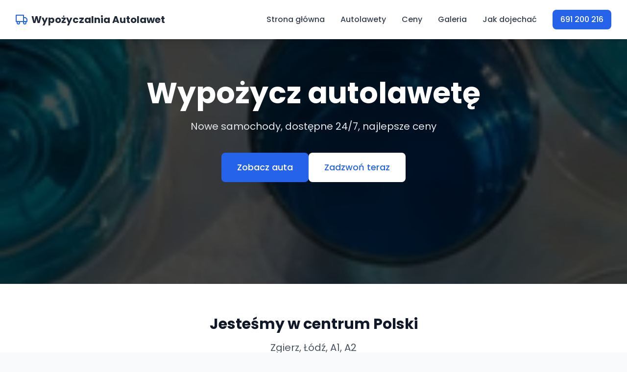

--- FILE ---
content_type: text/html; charset=UTF-8
request_url: http://wypozyczalnialawet.net/cennik/
body_size: 6070
content:
<!DOCTYPE html>
<html lang="pl">
<head>
    <meta charset="UTF-8">
    <meta name="viewport" content="width=device-width, initial-scale=1.0">
    <title>Wypożyczalnia Lawet - RMS</title>
    <link rel="icon" type="image/x-icon" href="/static/favicon.ico">
    <script src="https://cdn.tailwindcss.com"></script>
    <link href="https://unpkg.com/aos@2.3.1/dist/aos.css" rel="stylesheet">
    <script src="https://unpkg.com/aos@2.3.1/dist/aos.js"></script>
    <script src="https://cdn.jsdelivr.net/npm/feather-icons/dist/feather.min.js"></script>
    <script src="https://unpkg.com/feather-icons"></script>
    <link href="https://fonts.googleapis.com/css2?family=Poppins:wght@300;400;500;600;700&display=swap" rel="stylesheet">
    <style>
        body {
            font-family: 'Poppins', sans-serif;
        }
        .hero-bg {
            background: linear-gradient(rgba(0, 0, 0, 0.7), rgba(0, 0, 0, 0.7)), url('http://static.photos/transport/1200x630/123') no-repeat center center;
            background-size: cover;
        }
        .feature-card:hover {
            transform: translateY(-10px);
            box-shadow: 0 20px 25px -5px rgba(0, 0, 0, 0.1), 0 10px 10px -5px rgba(0, 0, 0, 0.04);
        }
        .car-card {
            transition: all 0.3s ease;
        }
        .car-card:hover {
            transform: scale(1.03);
        }
    </style>
</head>
<body class="bg-gray-50">
    <!-- Navigation -->
    <nav class="bg-white shadow-lg fixed w-full z-10">
        <div class="max-w-7xl mx-auto px-4 sm:px-6 lg:px-8">
            <div class="flex justify-between h-20">
                <div class="flex items-center">
                    <div class="flex-shrink-0 flex items-center">
                        <i data-feather="truck" class="text-blue-600 mr-2"></i>
                        <span class="font-bold text-xl text-gray-800">Wypożyczalnia Autolawet</span>
                    </div>
                </div>
                <div class="hidden md:flex items-center space-x-8">
                    <a href="#home" class="text-gray-700 hover:text-blue-600 font-medium">Strona główna</a>
                    <a href="#cars" class="text-gray-700 hover:text-blue-600 font-medium">Autolawety</a>
                    <a href="#pricing" class="text-gray-700 hover:text-blue-600 font-medium">Ceny</a>
                    <a href="#gallery" class="text-gray-700 hover:text-blue-600 font-medium">Galeria</a>
                    <a href="#contact" class="text-gray-700 hover:text-blue-600 font-medium">Jak dojechać</a>
                    <a href="tel:691200216" class="bg-blue-600 text-white px-4 py-2 rounded-lg font-medium hover:bg-blue-700 transition">691 200 216</a>
                </div>
                <div class="md:hidden flex items-center">
                    <button id="mobile-menu-button" class="text-gray-700">
                        <i data-feather="menu" class="h-6 w-6"></i>
                    </button>
                </div>
            </div>
        </div>
        
        <!-- Mobile menu -->
        <div id="mobile-menu" class="md:hidden hidden">
            <div class="px-2 pt-2 pb-3 space-y-1 sm:px-3">
                <a href="#home" class="block px-3 py-2 rounded-md text-base font-medium text-gray-700 hover:text-blue-600">Strona główna</a>
                <a href="#cars" class="block px-3 py-2 rounded-md text-base font-medium text-gray-700 hover:text-blue-600">Autolawety</a>
                <a href="#pricing" class="block px-3 py-2 rounded-md text-base font-medium text-gray-700 hover:text-blue-600">Ceny</a>
                <a href="#gallery" class="block px-3 py-2 rounded-md text-base font-medium text-gray-700 hover:text-blue-600">Galeria</a>
                <a href="#contact" class="block px-3 py-2 rounded-md text-base font-medium text-gray-700 hover:text-blue-600">Jak dojechać</a>
                <a href="tel:691200216" class="block px-3 py-2 rounded-md text-base font-medium bg-blue-600 text-white">691 200 216</a>
            </div>
        </div>
    </nav>

    <!-- Hero Section -->
    <section id="home" class="hero-bg pt-20 pb-32">
        <div class="max-w-7xl mx-auto px-4 sm:px-6 lg:px-8">
            <div class="text-center py-20">
                <h1 class="text-4xl md:text-6xl font-bold text-white mb-6" data-aos="fade-up">
                    Wypożycz autolawetę
                </h1>
                <p class="text-xl text-gray-200 mb-10 max-w-3xl mx-auto" data-aos="fade-up" data-aos-delay="100">
                    Nowe samochody, dostępne 24/7, najlepsze ceny
                </p>
                <div class="flex flex-col sm:flex-row justify-center gap-4" data-aos="fade-up" data-aos-delay="200">
                    <a href="#cars" class="bg-blue-600 text-white px-8 py-4 rounded-lg font-medium text-lg hover:bg-blue-700 transition transform hover:scale-105">
                        Zobacz auta
                    </a>
                    <a href="tel:691200216" class="bg-white text-blue-600 px-8 py-4 rounded-lg font-medium text-lg hover:bg-gray-100 transition transform hover:scale-105">
                        Zadzwoń teraz
                    </a>
                </div>
            </div>
        </div>
    </section>

    <!-- Location Section -->
    <section class="py-16 bg-white">
        <div class="max-w-7xl mx-auto px-4 sm:px-6 lg:px-8">
            <div class="text-center mb-12">
                <h2 class="text-3xl font-bold text-gray-900 mb-4">Jesteśmy w centrum Polski</h2>
                <p class="text-xl text-gray-600">Zgierz, Łódź, A1, A2</p>
            </div>
            <div class="flex flex-col md:flex-row items-center justify-between gap-8">
                <div class="md:w-1/2">
                    <div class="bg-gray-100 p-8 rounded-lg shadow-md">
                        <h3 class="text-2xl font-bold text-gray-900 mb-4">ul. 3-maja 5</h3>
                        <p class="text-gray-700 mb-4">Centrum Zgierza, przy McDonaldzie</p>
                        <div class="flex items-center text-blue-600 font-medium">
                            <i data-feather="map-pin" class="mr-2"></i>
                            <span>Zobacz na mapie</span>
                        </div>
                    </div>
                </div>
                <div class="md:w-1/2">
                    <div class="bg-blue-50 p-8 rounded-lg shadow-md">
                        <h3 class="text-2xl font-bold text-gray-900 mb-4">Kontakt</h3>
                        <div class="flex items-center text-gray-700 mb-2">
                            <i data-feather="phone" class="mr-2 text-blue-600"></i>
                            <span class="text-xl font-medium">691 200 216</span>
                        </div>
                        <p class="text-gray-600 mt-4">Masz pytania? Skontaktuj się z nami!</p>
                    </div>
                </div>
            </div>
        </div>
    </section>

    <!-- Why Choose Us -->
    <section class="py-16 bg-gray-50">
        <div class="max-w-7xl mx-auto px-4 sm:px-6 lg:px-8">
            <div class="text-center mb-16">
                <h2 class="text-3xl font-bold text-gray-900 mb-4">Dlaczego warto nas wybrać?</h2>
                <p class="text-xl text-gray-600">Oferujemy najlepsze warunki wypożyczenia lawet</p>
            </div>
            <div class="grid grid-cols-1 md:grid-cols-2 lg:grid-cols-3 gap-8">
                <div class="bg-white p-8 rounded-lg shadow-md feature-card transition duration-300" data-aos="fade-up">
                    <div class="w-16 h-16 bg-blue-100 rounded-full flex items-center justify-center mb-6">
                        <i data-feather="map" class="text-blue-600 w-8 h-8"></i>
                    </div>
                    <h3 class="text-xl font-bold text-gray-900 mb-4">Doskonała lokalizacja</h3>
                    <p class="text-gray-600">Jesteśmy ulokowani w centrum Polski. Blisko węzła autostradowego A1, A2. W Zgierzu, koło Łodzi</p>
                </div>
                <div class="bg-white p-8 rounded-lg shadow-md feature-card transition duration-300" data-aos="fade-up" data-aos-delay="100">
                    <div class="w-16 h-16 bg-blue-100 rounded-full flex items-center justify-center mb-6">
                        <i data-feather="check-circle" class="text-blue-600 w-8 h-8"></i>
                    </div>
                    <h3 class="text-xl font-bold text-gray-900 mb-4">Nowe i wygodne auta</h3>
                    <p class="text-gray-600">Masz pewność że wypożyczasz auto nowe i wygodne. Przygotowane do robienia długich tras.</p>
                </div>
                <div class="bg-white p-8 rounded-lg shadow-md feature-card transition duration-300" data-aos="fade-up" data-aos-delay="200">
                    <div class="w-16 h-16 bg-blue-100 rounded-full flex items-center justify-center mb-6">
                        <i data-feather="dollar-sign" class="text-blue-600 w-8 h-8"></i>
                    </div>
                    <h3 class="text-xl font-bold text-gray-900 mb-4">Brak kaucji</h3>
                    <p class="text-gray-600">U nas nie płacisz kaucji! Nie musisz blokować swoich pieniędzy. Podpisujesz jedynie umowę, która załatwia wszystko.</p>
                </div>
                <div class="bg-white p-8 rounded-lg shadow-md feature-card transition duration-300" data-aos="fade-up" data-aos-delay="300">
                    <div class="w-16 h-16 bg-blue-100 rounded-full flex items-center justify-center mb-6">
                        <i data-feather="tool" class="text-blue-600 w-8 h-8"></i>
                    </div>
                    <h3 class="text-xl font-bold text-gray-900 mb-4">Pełne wyposażenie</h3>
                    <p class="text-gray-600">Autolaweta jest wyposażona we wszystkie niezbędne akcesoria do przewozu pojazdów. Nie musisz mieć swoich pasów, haków ani wyciągarek</p>
                </div>
                <div class="bg-white p-8 rounded-lg shadow-md feature-card transition duration-300" data-aos="fade-up" data-aos-delay="400">
                    <div class="w-16 h-16 bg-blue-100 rounded-full flex items-center justify-center mb-6">
                        <i data-feather="droplet" class="text-blue-600 w-8 h-8"></i>
                    </div>
                    <h3 class="text-xl font-bold text-gray-900 mb-4">Czyste auta</h3>
                    <p class="text-gray-600">Czystym samochodem przyjemniej się podróżuje. Dostajesz czyste auto i czyste auto oddajesz.</p>
                </div>
                <div class="bg-white p-8 rounded-lg shadow-md feature-card transition duration-300" data-aos="fade-up" data-aos-delay="500">
                    <div class="w-16 h-16 bg-blue-100 rounded-full flex items-center justify-center mb-6">
                        <i data-feather="credit-card" class="text-blue-600 w-8 h-8"></i>
                    </div>
                    <h3 class="text-xl font-bold text-gray-900 mb-4">Elastyczne płatności</h3>
                    <p class="text-gray-600">Płacisz tylko za czas wypożyczenia autolawety. Oferujemy konkurencyjne i proste stawki</p>
                </div>
            </div>
        </div>
    </section>

    <!-- Cars Section -->
    <section id="cars" class="py-16 bg-white">
        <div class="max-w-7xl mx-auto px-4 sm:px-6 lg:px-8">
            <div class="text-center mb-16">
                <h2 class="text-3xl font-bold text-gray-900 mb-4">Nasze samochody</h2>
                <p class="text-xl text-gray-600">Wszystkie nasze samochody z lat 2016-2017 są objęte fabryczną gwarancją producenta i są regularnie serwisowane</p>
            </div>
            <div class="grid grid-cols-1 md:grid-cols-2 lg:grid-cols-3 gap-8">
                <div class="car-card bg-gray-50 rounded-lg shadow-md overflow-hidden" data-aos="fade-up">
                    <div class="w-full h-48 bg-gray-200 flex items-center justify-center">
                        <i data-feather="truck" class="w-16 h-16 text-gray-400"></i>
                    </div>
                    <div class="p-6">
                        <h3 class="text-xl font-bold text-gray-900 mb-2">Opel Movano (2017)</h3>
                        <p class="text-gray-600 mb-4">Nowoczesna laweta z pełnym wyposażeniem</p>
                        <a href="tel:691200216" class="text-blue-600 font-medium hover:underline">Zadzwoń i zarezerwuj</a>
                    </div>
                </div>
                <div class="car-card bg-gray-50 rounded-lg shadow-md overflow-hidden" data-aos="fade-up" data-aos-delay="100">
                    <div class="w-full h-48 bg-gray-200 flex items-center justify-center">
                        <i data-feather="truck" class="w-16 h-16 text-gray-400"></i>
                    </div>
                    <div class="p-6">
                        <h3 class="text-xl font-bold text-gray-900 mb-2">Renault Master (2014)</h3>
                        <p class="text-gray-600 mb-4">Sprawdzony model z dużą przestrzenią</p>
                        <a href="tel:691200216" class="text-blue-600 font-medium hover:underline">Zadzwoń i zarezerwuj</a>
                    </div>
                </div>
                <div class="car-card bg-gray-50 rounded-lg shadow-md overflow-hidden" data-aos="fade-up" data-aos-delay="200">
                    <div class="w-full h-48 bg-gray-200 flex items-center justify-center">
                        <i data-feather="truck" class="w-16 h-16 text-gray-400"></i>
                    </div>
                    <div class="p-6">
                        <h3 class="text-xl font-bold text-gray-900 mb-2">Opel Movano (2016)</h3>
                        <p class="text-gray-600 mb-4">Niezawodna laweta dla profesjonalistów</p>
                        <a href="tel:691200216" class="text-blue-600 font-medium hover:underline">Zadzwoń i zarezerwuj</a>
                    </div>
                </div>
                <div class="car-card bg-gray-50 rounded-lg shadow-md overflow-hidden" data-aos="fade-up" data-aos-delay="300">
                    <div class="w-full h-48 bg-gray-200 flex items-center justify-center">
                        <i data-feather="truck" class="w-16 h-16 text-gray-400"></i>
                    </div>
                    <div class="p-6">
                        <h3 class="text-xl font-bold text-gray-900 mb-2">Laweta Boro</h3>
                        <p class="text-gray-600 mb-4">Specjalistyczne wyposażenie do przewozu</p>
                        <a href="tel:691200216" class="text-blue-600 font-medium hover:underline">Zadzwoń i zarezerwuj</a>
                    </div>
                </div>
                <div class="car-card bg-gray-50 rounded-lg shadow-md overflow-hidden" data-aos="fade-up" data-aos-delay="400">
                    <div class="w-full h-48 bg-gray-200 flex items-center justify-center">
                        <i data-feather="truck" class="w-16 h-16 text-gray-400"></i>
                    </div>
                    <div class="p-6">
                        <h3 class="text-xl font-bold text-gray-900 mb-2">Opel Movano Dubel (2016)</h3>
                        <p class="text-gray-600 mb-4">Podwójna laweta do większych przewozów</p>
                        <a href="tel:691200216" class="text-blue-600 font-medium hover:underline">Zadzwoń i zarezerwuj</a>
                    </div>
                </div>
                <div class="car-card bg-blue-50 rounded-lg shadow-md overflow-hidden border-2 border-dashed border-blue-300 flex items-center justify-center" data-aos="fade-up" data-aos-delay="500">
                    <div class="p-6 text-center">
                        <i data-feather="clock" class="w-12 h-12 text-blue-600 mx-auto mb-4"></i>
                        <h3 class="text-xl font-bold text-gray-900 mb-2">Wkrótce nowe auta!</h3>
                        <p class="text-gray-600">Śledź nasze aktualizacje</p>
                    </div>
                </div>
            </div>
        </div>
    </section>

    <!-- Pricing Section -->
    <section id="pricing" class="py-16 bg-gray-50">
        <div class="max-w-7xl mx-auto px-4 sm:px-6 lg:px-8">
            <div class="text-center mb-16">
                <h2 class="text-3xl font-bold text-gray-900 mb-4">Cennik netto</h2>
                <p class="text-xl text-gray-600">nie pobieramy kaucji</p>
            </div>
            <div class="bg-white rounded-lg shadow-md overflow-hidden max-w-4xl mx-auto">
                <div class="p-8">
                    <div class="flex flex-col md:flex-row justify-between items-center mb-8">
                        <div>
                            <h3 class="text-2xl font-bold text-gray-900">Ceny netto</h3>
                            <p class="text-gray-600">Wszystkie ceny zawierają VAT</p>
                        </div>
                        <div class="mt-4 md:mt-0">
                            <a href="tel:691200216" class="bg-blue-600 text-white px-6 py-3 rounded-lg font-medium hover:bg-blue-700 transition">
                                Zadzwoń po szczegółową wycenę
                            </a>
                        </div>
                    </div>
                    <div class="border-t border-gray-200 pt-6">
                        <div class="grid grid-cols-1 md:grid-cols-2 gap-6 mb-6">
                            <div class="bg-blue-50 p-6 rounded-lg text-center">
                                <div class="text-3xl font-bold text-blue-600 mb-2">150 zł</div>
                                <div class="text-gray-700 font-medium">za 2 godziny</div>
                            </div>
                            <div class="bg-blue-50 p-6 rounded-lg text-center">
                                <div class="text-3xl font-bold text-blue-600 mb-2">250 zł</div>
                                <div class="text-gray-700 font-medium">za 24 godziny</div>
                            </div>
                        </div>
                        <p class="text-gray-700 text-lg">
                            Oferujemy konkurencyjne i proste stawki. Płacisz tylko za czas wypożyczenia autolawety.
                        </p>
                        <p class="text-gray-700 mt-4">
                            Szczegółowy cennik uzyskasz kontaktując się z nami telefonicznie. Indywidualne podejście do każdego klienta!
                        </p>
                    </div>
                </div>
            </div>
        </div>
    </section>

    <!-- Testimonials Section -->
    <section class="py-16 bg-white">
        <div class="max-w-7xl mx-auto px-4 sm:px-6 lg:px-8">
            <div class="text-center mb-16">
                <h2 class="text-3xl font-bold text-gray-900 mb-4">Opinie klientów</h2>
                <p class="text-xl text-gray-600">Zobacz, co mówią o nas nasi klienci</p>
            </div>
            <div class="grid grid-cols-1 md:grid-cols-2 lg:grid-cols-3 gap-8">
                <div class="bg-gray-50 p-6 rounded-lg shadow-md" data-aos="fade-up">
                    <div class="flex items-center mb-4">
                        <div class="w-10 h-10 bg-blue-600 rounded-full flex items-center justify-center text-white font-bold mr-3">D</div>
                        <div>
                            <h4 class="font-bold text-gray-900">D.K.</h4>
                            <p class="text-gray-600 text-sm">10 miesięcy temu</p>
                            <div class="flex text-yellow-400">
                                <i data-feather="star" class="w-4 h-4 fill-current"></i>
                                <i data-feather="star" class="w-4 h-4 fill-current"></i>
                                <i data-feather="star" class="w-4 h-4 fill-current"></i>
                                <i data-feather="star" class="w-4 h-4 fill-current"></i>
                                <i data-feather="star" class="w-4 h-4 fill-current"></i>
                            </div>
                        </div>
                    </div>
                    <p class="text-gray-700 italic">"Od całego serca polecam!!! Czyste, sprawne i ekonomiczne samochody. Bardzo przyjemny właściciel. Biorąc tutaj możecie być pewni, że nie będzie żadnych dodatkowych opłat, a kaucja będzie zwrócona."</p>
                </div>
                <div class="bg-gray-50 p-6 rounded-lg shadow-md" data-aos="fade-up" data-aos-delay="100">
                    <div class="flex items-center mb-4">
                        <div class="w-10 h-10 bg-blue-600 rounded-full flex items-center justify-center text-white font-bold mr-3">R</div>
                        <div>
                            <h4 class="font-bold text-gray-900">R.G.</h4>
                            <p class="text-gray-600 text-sm">3 miesiące temu</p>
                            <div class="flex text-yellow-400">
                                <i data-feather="star" class="w-4 h-4 fill-current"></i>
                                <i data-feather="star" class="w-4 h-4 fill-current"></i>
                                <i data-feather="star" class="w-4 h-4 fill-current"></i>
                                <i data-feather="star" class="w-4 h-4 fill-current"></i>
                                <i data-feather="star" class="w-4 h-4 fill-current"></i>
                            </div>
                        </div>
                    </div>
                    <p class="text-gray-700 italic">"Wynajem lawety odbył się bez najmniejszego problemu. Właściciel przedstawił wszystkie wady i zalety wypożyczanego pojazdu aby uniknąć niedomówień. Wszystko rozliczone zgodnie z umową bez problemu. Polecam i na pewno będę dalej korzystał."</p>
                </div>
                <div class="bg-gray-50 p-6 rounded-lg shadow-md" data-aos="fade-up" data-aos-delay="200">
                    <div class="flex items-center mb-4">
                        <div class="w-10 h-10 bg-blue-600 rounded-full flex items-center justify-center text-white font-bold mr-3">B</div>
                        <div>
                            <h4 class="font-bold text-gray-900">B.Z.M.</h4>
                            <p class="text-gray-600 text-sm">Rok temu</p>
                            <div class="flex text-yellow-400">
                                <i data-feather="star" class="w-4 h-4 fill-current"></i>
                                <i data-feather="star" class="w-4 h-4 fill-current"></i>
                                <i data-feather="star" class="w-4 h-4 fill-current"></i>
                                <i data-feather="star" class="w-4 h-4 fill-current"></i>
                                <i data-feather="star" class="w-4 h-4 fill-current"></i>
                            </div>
                        </div>
                    </div>
                    <p class="text-gray-700 italic">"Bardzo polecam wszystkim Auto Laweta Zgierz👏 Właściciel bardzo miły i uprzejmy. Auto czyste i zadbane. W zestawie pasy z najazdami 👍 Cenowo również bardzo przystępnie 👍 Raz jeszcze gorąco polecam wszystkim którzy takiej lawetki potrzebują 🚘…"</p>
                </div>
                <div class="bg-gray-50 p-6 rounded-lg shadow-md" data-aos="fade-up" data-aos-delay="300">
                    <div class="flex items-center mb-4">
                        <div class="w-10 h-10 bg-blue-600 rounded-full flex items-center justify-center text-white font-bold mr-3">M</div>
                        <div>
                            <h4 class="font-bold text-gray-900">M.Ś.</h4>
                            <p class="text-gray-600 text-sm">4 tygodnie temu</p>
                            <div class="flex text-yellow-400">
                                <i data-feather="star" class="w-4 h-4 fill-current"></i>
                                <i data-feather="star" class="w-4 h-4 fill-current"></i>
                                <i data-feather="star" class="w-4 h-4 fill-current"></i>
                                <i data-feather="star" class="w-4 h-4 fill-current"></i>
                                <i data-feather="star" class="w-4 h-4 fill-current"></i>
                            </div>
                        </div>
                    </div>
                    <p class="text-gray-700 italic">"Bardzo miło i zetelnie. Polecam."</p>
                </div>
                <div class="bg-gray-50 p-6 rounded-lg shadow-md" data-aos="fade-up" data-aos-delay="400">
                    <div class="flex items-center mb-4">
                        <div class="w-10 h-10 bg-blue-600 rounded-full flex items-center justify-center text-white font-bold mr-3">W</div>
                        <div>
                            <h4 class="font-bold text-gray-900">W.B.</h4>
                            <p class="text-gray-600 text-sm">4 lata temu</p>
                            <div class="flex text-yellow-400">
                                <i data-feather="star" class="w-4 h-4 fill-current"></i>
                                <i data-feather="star" class="w-4 h-4 fill-current"></i>
                                <i data-feather="star" class="w-4 h-4 fill-current"></i>
                                <i data-feather="star" class="w-4 h-4 fill-current"></i>
                                <i data-feather="star" class="w-4 h-4 fill-current"></i>
                            </div>
                        </div>
                    </div>
                    <p class="text-gray-700 italic">"Polecam za pełen profesjonalizm, super kontakt, auto zadbane brak minusów. Na pewno wrócę 👍…"</p>
                </div>
                <div class="bg-gray-50 p-6 rounded-lg shadow-md" data-aos="fade-up" data-aos-delay="500">
                    <div class="flex items-center mb-4">
                        <div class="w-10 h-10 bg-blue-600 rounded-full flex items-center justify-center text-white font-bold mr-3">I</div>
                        <div>
                            <h4 class="font-bold text-gray-900">I.K.</h4>
                            <p class="text-gray-600 text-sm">Rok temu</p>
                            <div class="flex text-yellow-400">
                                <i data-feather="star" class="w-4 h-4 fill-current"></i>
                                <i data-feather="star" class="w-4 h-4 fill-current"></i>
                                <i data-feather="star" class="w-4 h-4 fill-current"></i>
                                <i data-feather="star" class="w-4 h-4 fill-current"></i>
                                <i data-feather="star" class="w-4 h-4 fill-current"></i>
                            </div>
                        </div>
                    </div>
                    <p class="text-gray-700 italic">"Bardzo polecam z usług wypożyczalni. Kompetentne podejście do klienta. Dobrze tłumaczone szczegóły najmu. Adekwatna cena. Dzięki za pomoc."</p>
                </div>
            </div>
        </div>
    </section>

    <!-- Gallery Section -->
    <section id="gallery" class="py-16 bg-white">
        <div class="max-w-7xl mx-auto px-4 sm:px-6 lg:px-8">
            <div class="text-center mb-16">
                <h2 class="text-3xl font-bold text-gray-900 mb-4">Galeria</h2>
                <p class="text-xl text-gray-600">Zobacz nasze autolawety w akcji</p>
            </div>
            <div class="grid grid-cols-1 sm:grid-cols-2 lg:grid-cols-3 gap-6">
                <div class="overflow-hidden rounded-lg shadow-md" data-aos="fade-up">
                    <div class="w-full h-64 bg-gray-200 flex items-center justify-center hover:scale-110 transition duration-500">
                        <i data-feather="image" class="w-16 h-16 text-gray-400"></i>
                    </div>
                </div>
                <div class="overflow-hidden rounded-lg shadow-md" data-aos="fade-up" data-aos-delay="100">
                    <div class="w-full h-64 bg-gray-200 flex items-center justify-center hover:scale-110 transition duration-500">
                        <i data-feather="image" class="w-16 h-16 text-gray-400"></i>
                    </div>
                </div>
                <div class="overflow-hidden rounded-lg shadow-md" data-aos="fade-up" data-aos-delay="200">
                    <div class="w-full h-64 bg-gray-200 flex items-center justify-center hover:scale-110 transition duration-500">
                        <i data-feather="image" class="w-16 h-16 text-gray-400"></i>
                    </div>
                </div>
                <div class="overflow-hidden rounded-lg shadow-md" data-aos="fade-up" data-aos-delay="300">
                    <div class="w-full h-64 bg-gray-200 flex items-center justify-center hover:scale-110 transition duration-500">
                        <i data-feather="image" class="w-16 h-16 text-gray-400"></i>
                    </div>
                </div>
                <div class="overflow-hidden rounded-lg shadow-md" data-aos="fade-up" data-aos-delay="400">
                    <div class="w-full h-64 bg-gray-200 flex items-center justify-center hover:scale-110 transition duration-500">
                        <i data-feather="image" class="w-16 h-16 text-gray-400"></i>
                    </div>
                </div>
                <div class="overflow-hidden rounded-lg shadow-md" data-aos="fade-up" data-aos-delay="500">
                    <div class="w-full h-64 bg-gray-200 flex items-center justify-center hover:scale-110 transition duration-500">
                        <i data-feather="image" class="w-16 h-16 text-gray-400"></i>
                    </div>
                </div>
            </div>
        </div>
    </section>

    <!-- Contact Section -->
    <section id="contact" class="py-16 bg-gray-50">
        <div class="max-w-7xl mx-auto px-4 sm:px-6 lg:px-8">
            <div class="text-center mb-16">
                <h2 class="text-3xl font-bold text-gray-900 mb-4">Jak dojechać</h2>
                <p class="text-xl text-gray-600">Znajdź nas w centrum Zgierza</p>
            </div>
            <div class="flex flex-col lg:flex-row gap-8">
                <div class="lg:w-1/2">
                    <div class="bg-white p-8 rounded-lg shadow-md">
                        <h3 class="text-2xl font-bold text-gray-900 mb-6">Nasza lokalizacja</h3>
                        <div class="space-y-4">
                            <div class="flex items-start">
                                <i data-feather="map-pin" class="text-blue-600 mr-4 mt-1"></i>
                                <div>
                                    <h4 class="font-bold text-gray-900">Adres</h4>
                                    <p class="text-gray-600">ul. 3-maja 5, 95-100 Zgierz</p>
                                    <p class="text-gray-600">Centrum Zgierza, przy McDonaldzie</p>
                                </div>
                            </div>
                            <div class="flex items-start">
                                <i data-feather="phone" class="text-blue-600 mr-4 mt-1"></i>
                                <div>
                                    <h4 class="font-bold text-gray-900">Telefon</h4>
                                    <p class="text-gray-600">691 200 216</p>
                                </div>
                            </div>
                            <div class="flex items-start">
                                <i data-feather="navigation" class="text-blue-600 mr-4 mt-1"></i>
                                <div>
                                    <h4 class="font-bold text-gray-900">Dostępność</h4>
                                    <p class="text-gray-600">24/7 - zawsze dla Ciebie dostępni</p>
                                </div>
                            </div>
                        </div>
                        <div class="mt-8">
                            <h4 class="font-bold text-gray-900 mb-4">Dojazd</h4>
                            <ul class="list-disc pl-5 text-gray-600 space-y-2">
                                <li>Blisko węzła autostradowego A1, A2</li>
                                <li>Łatwy dojazd z Łodzi</li>
                                <li>Bezproblemowy parking przy obiekcie</li>
                            </ul>
                        </div>
                    </div>
                </div>
                <div class="lg:w-1/2">
                    <div class="bg-white p-8 rounded-lg shadow-md h-full">
                        <h3 class="text-2xl font-bold text-gray-900 mb-6">Mapa dojazdu</h3>
                        <div class="bg-gray-200 border-2 border-dashed rounded-xl w-full h-96 flex items-center justify-center text-gray-500">
                            Mapa Google (integracja)
                        </div>
                        <div class="mt-6">
                            <a href="https://maps.google.com" target="_blank" class="text-blue-600 font-medium hover:underline flex items-center">
                                <i data-feather="external-link" class="mr-2"></i>
                                Otwórz w Google Maps
                            </a>
                        </div>
                    </div>
                </div>
            </div>
        </div>
    </section>

    <!-- Footer -->
    <footer class="bg-gray-900 text-white py-12">
        <div class="max-w-7xl mx-auto px-4 sm:px-6 lg:px-8">
            <div class="grid grid-cols-1 md:grid-cols-3 gap-8">
                <div>
                    <div class="flex items-center mb-4">
                        <i data-feather="truck" class="text-blue-400 mr-2"></i>
                        <span class="font-bold text-xl">Wypożyczalnia Autolawet</span>
                    </div>
                    <p class="text-gray-400">
                        Profesjonalna wypożyczalnia autolawet w centrum Polski. Nowoczesne pojazdy dostępne 24/7.
                    </p>
                </div>
                <div>
                    <h3 class="text-lg font-bold mb-4">Kontakt</h3>
                    <ul class="space-y-2 text-gray-400">
                        <li class="flex items-center">
                            <i data-feather="phone" class="mr-2 text-blue-400"></i>
                            691 200 216
                        </li>
                        <li class="flex items-center">
                            <i data-feather="map-pin" class="mr-2 text-blue-400"></i>
                            ul. 3-maja 5, 95-100 Zgierz
                        </li>
                        <li class="flex items-center">
                            <i data-feather="clock" class="mr-2 text-blue-400"></i>
                            24/7 - zawsze dostępni
                        </li>
                    </ul>
                </div>
                <div>
                    <h3 class="text-lg font-bold mb-4">Linki</h3>
                    <ul class="space-y-2 text-gray-400">
                        <li><a href="#home" class="hover:text-white transition">Strona główna</a></li>
                        <li><a href="#cars" class="hover:text-white transition">Autolawety</a></li>
                        <li><a href="#pricing" class="hover:text-white transition">Ceny</a></li>
                        <li><a href="#gallery" class="hover:text-white transition">Galeria</a></li>
                        <li><a href="#contact" class="hover:text-white transition">Jak dojechać</a></li>
                    </ul>
                </div>
            </div>
            <div class="border-t border-gray-800 mt-8 pt-8 text-center text-gray-400">
                <p>© 2023 Wypożyczalnia Autolawet. Wszelkie prawa zastrzeżone.</p>
                <p class="mt-2">Projekt, wykonanie, pozycjonowanie - GENERUM Broń czarnoprochowa</p>
            </div>
        </div>
    </footer>

    <script>
        AOS.init({
            duration: 800,
            easing: 'ease-in-out'
        });
        
        feather.replace();
        
        // Add star icons for testimonials
        document.querySelectorAll('[data-feather="star"]').forEach(icon => {
            feather.replace({el: icon});
        });
        
        // Mobile menu toggle
        const mobileMenuButton = document.getElementById('mobile-menu-button');
        const mobileMenu = document.getElementById('mobile-menu');
        
        mobileMenuButton.addEventListener('click', () => {
            mobileMenu.classList.toggle('hidden');
        });
        
        // Smooth scrolling for anchor links
        document.querySelectorAll('a[href^="#"]').forEach(anchor => {
            anchor.addEventListener('click', function (e) {
                e.preventDefault();
                
                const target = document.querySelector(this.getAttribute('href'));
                if (target) {
                    window.scrollTo({
                        top: target.offsetTop - 80,
                        behavior: 'smooth'
                    });
                    
                    // Close mobile menu if open
                    if (!mobileMenu.classList.contains('hidden')) {
                        mobileMenu.classList.add('hidden');
                    }
                }
            });
        });
    </script>
<script defer src="https://static.cloudflareinsights.com/beacon.min.js/vcd15cbe7772f49c399c6a5babf22c1241717689176015" integrity="sha512-ZpsOmlRQV6y907TI0dKBHq9Md29nnaEIPlkf84rnaERnq6zvWvPUqr2ft8M1aS28oN72PdrCzSjY4U6VaAw1EQ==" data-cf-beacon='{"version":"2024.11.0","token":"7c5f5affa1c34cbb9cdf328934ab7418","r":1,"server_timing":{"name":{"cfCacheStatus":true,"cfEdge":true,"cfExtPri":true,"cfL4":true,"cfOrigin":true,"cfSpeedBrain":true},"location_startswith":null}}' crossorigin="anonymous"></script>
</body>
</html>